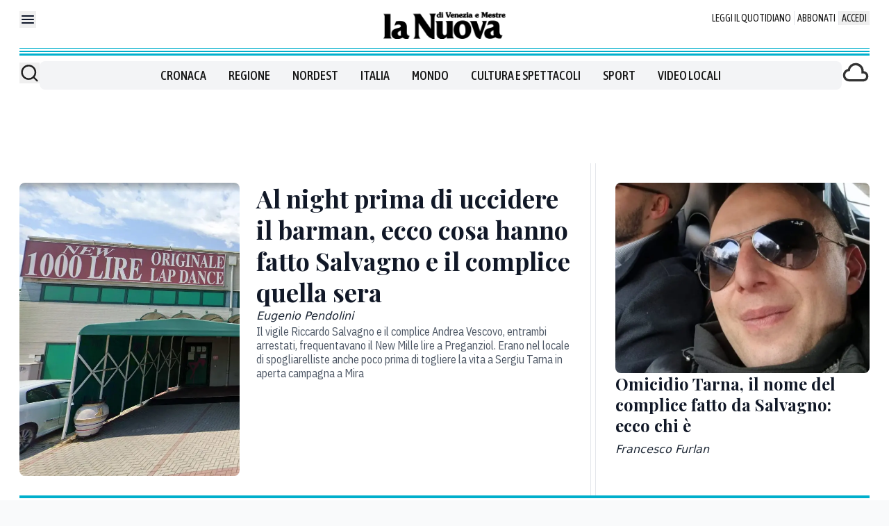

--- FILE ---
content_type: application/javascript
request_url: https://assets.evolutionadv.it/nuovavenezia_it/nuovavenezia_it.new.js
body_size: 7048
content:
window.optiload = window.optiload || {};
optiload.cmd = optiload.cmd || [];

window.googletag = window.googletag || {};
googletag.cmd = googletag.cmd || [];

window.evopbjs = window.evopbjs || {};
evopbjs.que = evopbjs.que || [];

googletag.cmd.push(function() {
	googletag.pubads().enableSingleRequest();
	googletag.pubads().disableInitialLoad();
	googletag.pubads().collapseEmptyDivs(true, true);
	googletag.enableServices();
});

(function() {
	var s = document.createElement('script');
	s.async = true;
	s.type = 'text/javascript';
	s.src = 'https://assets.evolutionadv.it/optiload/4.x.x/optiload.min.js';
	var node = document.getElementsByTagName('script')[0];
	//@ts-ignore
	node.parentNode.insertBefore(s, node);
})();


//CONFIG
optiload.cmd.push(function() {
	optiload.config.domain = 'nuovavenezia.it';
	optiload.config.cmp_type = 'publisher';
	optiload.config.intext_container = '.prose-customQuotes';
	if ( optiload.fn.isMobile() ) {
	  optiload.config.intext_limit = 80;
	} else {
	  optiload.config.intext_limit = 120;
	}
	optiload.config.sellerid = 'PUB2164'; //AGGIUNGERE SITO SU PUBMAN E AGGIORNARE CON ID;
	optiload.config.amazon_bid = true;
	optiload.config.mobile_width = 767;
	optiload.config.language = 'it';
	optiload.config.badWords = [];
}); 

//CONFIG CONTENT REVOLUTION
var contentRevolutionConfig = {
	evoFirstArticle: '.border-t.pt-8.text-right.italic.text-gray-400.mt-24',
	evoUAPublisherGA4: 'G-',
	optiscrollAdunitId: 19,
	cssUrl: 'https://assets.evolutionadv.it/ilpiccolo_it/optiscroll.css',
	siteCod: 'ilpiccolo.it',
	launchManually: !(window.location.href.indexOf('contentrevolution') > -1),
	// feedIdAlternative		:	null,
	// feedVariable			:	null,
	// atfAdunitId: 21,
	// atfSelector				:	'.evostep>.evo-articolo-spons-text p:nth-of-type(1)',
	insertIntext: true,
	//intextFinal			:	false,
	insertIntoPromo: false,
	intextAdunitId			:	21,
	refreshSidebarSticky: false,
	sidebarStickyAdunitId: 5,
	refreshFloorad: false,
	refreshSkin: false,
};

function startContentRevolution() {
	//############## CONTENT REVOLUTION ##########
	//load content revolution conditions (only starts on posts page, varibles for feeds...)
	if ( true ) {
		//add box optiscroll if the conditions are different from standard below here!
		//window.top.optiload.$(contentRevolutionConfig.evoFirstArticle, document.top).first().after('<div id="'+evoOptiScrollDiv.replace('#','').replace('.','')+'"></div>');

		//add div block in case content revolution doesn't append correctly
		//window.top.optiload.$('.classedaappendere').after('<div id="evo-cr-box"></div>');

		//add twitter
		// var sTwitter = document.createElement("script");
		// sTwitter.type = "text/javascript";
		// sTwitter.src = "https://platform.twitter.com/widgets.js";
		// var node = document.getElementsByTagName("script")[0];
		// //@ts-ignore
		// node.parentNode.insertBefore(sTwitter, node);

		// //add instagram
		// var sInsta = document.createElement("script");
		// sInsta.type = "text/javascript";
		// sInsta.src = "https://www.instagram.com/embed.js";
		// var node = document.getElementsByTagName("script")[0];
		// //@ts-ignore
		// node.parentNode.insertBefore(sInsta, node);

		//content revolution start
		var s = document.createElement('script');
		s.type = 'text/javascript';
		s.src = 'https://assets.evolutionadv.it/content-revolution.js';
		var node = document.getElementsByTagName('script')[0];
		//@ts-ignore
		node.parentNode.insertBefore(s, node);
	}
	//############## CONTENT REVOLUTION ##########
}




optiload.cmd.push(function() {
	var adUnits = [];


	adUnits[0] = {
		name: '/5966054,23109147063/Nuovavenezia_it/Nuovavenezia_it_Leaderboard_T1',
		sizes: [[320, 100], [300, 100], [320, 50], [300, 50], [990, 90], [970, 90], [728, 90]],
		lazy: false,
		pb: 'pb_728x90',
		pbmobile: 'pb_320x100',
		mappings: {
			desktop: [[990, 90], [970, 90], [728, 90]],
			mobile: [[320, 100], [300, 100], [320, 50], [300, 50]],
		},
		
			hb: {
			sizes: [
				[970, 90], [728, 90]
			],
			bids: [
				{
					bidder: 'smartadserver',
					params: { networkId: 1933, siteId: 755275, pageId: 2157656, formatId: 66350 },
				},
				{
					bidder: 'equativ',
					params: { networkId: 1933, siteId: 755275, pageId: 2157656, formatId: 66350 },
				},
				{
					bidder: 'adform',
					params: { mid: '2200943' },
				},
				{
					bidder: 'rubicon',
					params: { accountId: '17322', siteId: '267684', zoneId: '3959257', sizes: [55, 2] },
				},
				{  
					bidder: 'sparteo',  
					params: {networkId: 'dac2388a-f26e-4786-bc82-cc512e95fe9d', }  
				},
				{
					bidder: 'appnexusAst',
					params: { placementId: '36728267' },
				},				
			],
		},
		hbmobile: {
			sizes: [
				[320, 100], [300, 100], [320, 50], [300, 50]
			],
			bids: [
				{
					bidder: 'smartadserver',
					params: { networkId: 1933, siteId: 755275, pageId: 2157656, formatId: 58990 },
				},
				{
					bidder: 'equativ',
					params: { networkId: 1933, siteId: 755275, pageId: 2157656, formatId: 58990 },
				},
				{
					bidder: 'adform',
					params: { mid: '2200944' },
				},
				{
					bidder: 'rubicon',
					params: { accountId: '17322', siteId: '267686', zoneId: '3959255', sizes: [117, 19, 43, 44] },
				},
				{  
					bidder: 'sparteo',  
					params: {networkId: 'dac2388a-f26e-4786-bc82-cc512e95fe9d', }  
				},
				{
					bidder: 'appnexusAst',
					params: { placementId: '36728268' },
				},
			],
		},
	};

	adUnits[1] = {
		name: '/5966054,23109147063/Nuovavenezia_it/Nuovavenezia_it_Box_HP_C1',
		sizes: [[336, 280], [336, 250], [300, 250], [300, 100], [250, 250], [990, 250], [970, 250], [990, 90], [970, 90], [728, 90]],
		lazy: false,
		pb: 'pb_970x250',
		pbmobile: 'pb_300x250',
		mappings: {
			desktop: [[990, 250], [970, 250], [990, 90], [970, 90], [728, 90]],
			mobile: [[336, 280], [336, 250], [300, 250], [300, 100], [250, 250]],
		},
		
			hb: {
			sizes: [
				[970, 250], [970, 90], [728, 90]
			],
			bids: [
				{
					bidder: 'smartadserver',
					params: { networkId: 1933, siteId: 755275, pageId: 2157656, formatId: 58989 },
				},
				{
					bidder: 'equativ',
					params: { networkId: 1933, siteId: 755275, pageId: 2157656, formatId: 58989 },
				},
				{
					bidder: 'smartadserver',
					params: { networkId: 1933, siteId: 755275, pageId: 2157656, formatId: 66350 },
				},
				{
					bidder: 'equativ',
					params: { networkId: 1933, siteId: 755275, pageId: 2157656, formatId: 66350 },
				},
				{
					bidder: 'adform',
					params: { mid: '2200922' },
				},
				{
					bidder: 'rubicon',
					params: { accountId: '17322', siteId: '267684', zoneId: '3959257', sizes: [57, 55, 2] },
				},
				{  
					bidder: 'sparteo',  
					params: {networkId: 'dac2388a-f26e-4786-bc82-cc512e95fe9d', }  
				},
				{
					bidder: 'appnexusAst',
					params: { placementId: '36728246' },
				},				
			],
		},
		hbmobile: {
			sizes: [
				[336, 280], [300, 250], [300, 100]
			],
			bids: [
				{
					bidder: 'smartadserver',
					params: { networkId: 1933, siteId: 755275, pageId: 2157656, formatId: 58990 },
				},
				{
					bidder: 'equativ',
					params: { networkId: 1933, siteId: 755275, pageId: 2157656, formatId: 58990 },
				},
				{
					bidder: 'smartadserver',
					params: { networkId: 1933, siteId: 755275, pageId: 2157656, formatId: 58999 },
				},
				{
					bidder: 'equativ',
					params: { networkId: 1933, siteId: 755275, pageId: 2157656, formatId: 58999 },
				},
				{
					bidder: 'adform',
					params: { mid: '2200923' },
				},
				{
					bidder: 'rubicon',
					params: { accountId: '17322', siteId: '267686', zoneId: '3959255', sizes: [16, 15, 19] },
				},
				{  
					bidder: 'sparteo',  
					params: {networkId: 'dac2388a-f26e-4786-bc82-cc512e95fe9d', }  
				},
				{
					bidder: 'appnexusAst',
					params: { placementId: '36728247' },
				},
			],
		},
	};


	adUnits[2] = {
		name: '/5966054,23109147063/Nuovavenezia_it/Nuovavenezia_it_Box_HP_C2',
		sizes: [[336, 280], [336, 250], [300, 600], [300, 250], [300, 100], [250, 250], [990, 250], [970, 250], [990, 90], [970, 90], [728, 90]],
		lazy: false,
		pb: 'pb_970x250',
		pbmobile: 'pb_300x250',
		mappings: {
			desktop: [[990, 250], [970, 250], [990, 90], [970, 90], [728, 90]],
			mobile: [[336, 280], [336, 250], [300, 600], [300, 250], [300, 100], [250, 250]],
		},
		
			hb: {
			sizes: [
				[970, 250], [970, 90], [728, 90]
			],
			bids: [
				{
					bidder: 'smartadserver',
					params: { networkId: 1933, siteId: 755275, pageId: 2157656, formatId: 58989 },
				},
				{
					bidder: 'equativ',
					params: { networkId: 1933, siteId: 755275, pageId: 2157656, formatId: 58989 },
				},
				{
					bidder: 'smartadserver',
					params: { networkId: 1933, siteId: 755275, pageId: 2157656, formatId: 66350 },
				},
				{
					bidder: 'equativ',
					params: { networkId: 1933, siteId: 755275, pageId: 2157656, formatId: 66350 },
				},
				{
					bidder: 'adform',
					params: { mid: '2200924' },
				},
				{
					bidder: 'rubicon',
					params: { accountId: '17322', siteId: '267684', zoneId: '3959257', sizes: [57, 55, 2] },
				},
				{  
					bidder: 'sparteo',  
					params: {networkId: 'dac2388a-f26e-4786-bc82-cc512e95fe9d', }  
				},
				{
					bidder: 'appnexusAst',
					params: { placementId: '36728248' },
				},				
			],
		},
		hbmobile: {
			sizes: [
				[336, 280], [300, 600], [300, 250], [300, 100]
			],
			bids: [
				{
					bidder: 'smartadserver',
					params: { networkId: 1933, siteId: 755275, pageId: 2157656, formatId: 58990 },
				},
				{
					bidder: 'equativ',
					params: { networkId: 1933, siteId: 755275, pageId: 2157656, formatId: 58990 },
				},
				{
					bidder: 'smartadserver',
					params: { networkId: 1933, siteId: 755275, pageId: 2157656, formatId: 58999 },
				},
				{
					bidder: 'equativ',
					params: { networkId: 1933, siteId: 755275, pageId: 2157656, formatId: 58999 },
				},
				{
					bidder: 'adform',
					params: { mid: '2200925' },
				},
				{
					bidder: 'rubicon',
					params: { accountId: '17322', siteId: '267686', zoneId: '3959255', sizes: [16, 10, 15, 19] },
				},
				{  
					bidder: 'sparteo',  
					params: {networkId: 'dac2388a-f26e-4786-bc82-cc512e95fe9d', }  
				},
				{
					bidder: 'appnexusAst',
					params: { placementId: '36728249' },
				},
			],
		},
	};


	adUnits[3] = {
		name: '/5966054,23109147063/Nuovavenezia_it/Nuovavenezia_it_Box_HP_C3',
		sizes: [[336, 280], [336, 250], [300, 250], [300, 100], [250, 250], [990, 250], [970, 250], [990, 90], [970, 90], [728, 90]],
		lazy: false,
		pb: 'pb_970x250',
		pbmobile: 'pb_300x250',
		mappings: {
			desktop: [[990, 250], [970, 250], [990, 90], [970, 90], [728, 90]],
			mobile: [[336, 280], [336, 250], [300, 250], [300, 100], [250, 250]],
		},
		
			hb: {
			sizes: [
				[970, 250], [970, 90], [728, 90]
			],
			bids: [
				{
					bidder: 'smartadserver',
					params: { networkId: 1933, siteId: 755275, pageId: 2157656, formatId: 58989 },
				},
				{
					bidder: 'equativ',
					params: { networkId: 1933, siteId: 755275, pageId: 2157656, formatId: 58989 },
				},
				{
					bidder: 'smartadserver',
					params: { networkId: 1933, siteId: 755275, pageId: 2157656, formatId: 66350 },
				},
				{
					bidder: 'equativ',
					params: { networkId: 1933, siteId: 755275, pageId: 2157656, formatId: 66350 },
				},
				{
					bidder: 'adform',
					params: { mid: '2200926' },
				},
				{
					bidder: 'rubicon',
					params: { accountId: '17322', siteId: '267684', zoneId: '3959257', sizes: [57, 55, 2] },
				},
				{  
					bidder: 'sparteo',  
					params: {networkId: 'dac2388a-f26e-4786-bc82-cc512e95fe9d', }  
				},
				{
					bidder: 'appnexusAst',
					params: { placementId: '36728250' },
				},				
			],
		},
		hbmobile: {
			sizes: [
				[336, 280], [300, 250], [300, 100]
			],
			bids: [
				{
					bidder: 'smartadserver',
					params: { networkId: 1933, siteId: 755275, pageId: 2157656, formatId: 58990 },
				},
				{
					bidder: 'equativ',
					params: { networkId: 1933, siteId: 755275, pageId: 2157656, formatId: 58990 },
				},
				{
					bidder: 'smartadserver',
					params: { networkId: 1933, siteId: 755275, pageId: 2157656, formatId: 58999 },
				},
				{
					bidder: 'equativ',
					params: { networkId: 1933, siteId: 755275, pageId: 2157656, formatId: 58999 },
				},
				{
					bidder: 'adform',
					params: { mid: '2200927' },
				},
				{
					bidder: 'rubicon',
					params: { accountId: '17322', siteId: '267686', zoneId: '3959255', sizes: [16, 15, 19] },
				},
				{  
					bidder: 'sparteo',  
					params: {networkId: 'dac2388a-f26e-4786-bc82-cc512e95fe9d', }  
				},
				{
					bidder: 'appnexusAst',
					params: { placementId: '36728251' },
				},
			],
		},
	};


	adUnits[4] = {
		name: '/5966054,23109147063/Nuovavenezia_it/Nuovavenezia_it_Box_HP_C4',
		sizes: [[336, 280], [336, 250], [300, 250], [300, 100], [250, 250], [990, 250], [970, 250], [990, 90], [970, 90], [728, 90]],
		lazy: false,
		pb: 'pb_970x250',
		pbmobile: 'pb_300x250',
		mappings: {
			desktop: [[990, 250], [970, 250], [990, 90], [970, 90], [728, 90]],
			mobile: [[336, 280], [336, 250], [300, 250], [300, 100], [250, 250]],
		},
		
			hb: {
			sizes: [
				[970, 250], [970, 90], [728, 90]
			],
			bids: [
				{
					bidder: 'smartadserver',
					params: { networkId: 1933, siteId: 755275, pageId: 2157656, formatId: 58989 },
				},
				{
					bidder: 'equativ',
					params: { networkId: 1933, siteId: 755275, pageId: 2157656, formatId: 58989 },
				},
				{
					bidder: 'smartadserver',
					params: { networkId: 1933, siteId: 755275, pageId: 2157656, formatId: 66350 },
				},
				{
					bidder: 'equativ',
					params: { networkId: 1933, siteId: 755275, pageId: 2157656, formatId: 66350 },
				},
				{
					bidder: 'adform',
					params: { mid: '2200928' },
				},
				{
					bidder: 'rubicon',
					params: { accountId: '17322', siteId: '267684', zoneId: '3959257', sizes: [57, 55, 2] },
				},
				{  
					bidder: 'sparteo',  
					params: {networkId: 'dac2388a-f26e-4786-bc82-cc512e95fe9d', }  
				},
				{
					bidder: 'appnexusAst',
					params: { placementId: '36728252' },
				},				
			],
		},
		hbmobile: {
			sizes: [
				[336, 280], [300, 250], [300, 100]
			],
			bids: [
				{
					bidder: 'smartadserver',
					params: { networkId: 1933, siteId: 755275, pageId: 2157656, formatId: 58990 },
				},
				{
					bidder: 'equativ',
					params: { networkId: 1933, siteId: 755275, pageId: 2157656, formatId: 58990 },
				},
				{
					bidder: 'smartadserver',
					params: { networkId: 1933, siteId: 755275, pageId: 2157656, formatId: 58999 },
				},
				{
					bidder: 'equativ',
					params: { networkId: 1933, siteId: 755275, pageId: 2157656, formatId: 58999 },
				},
				{
					bidder: 'adform',
					params: { mid: '2200929' },
				},
				{
					bidder: 'rubicon',
					params: { accountId: '17322', siteId: '267686', zoneId: '3959255', sizes: [16, 15, 19] },
				},
				{  
					bidder: 'sparteo',  
					params: {networkId: 'dac2388a-f26e-4786-bc82-cc512e95fe9d', }  
				},
				{
					bidder: 'appnexusAst',
					params: { placementId: '36728253' },
				},
			],
		},
	};


	adUnits[5] = {
		name: '/5966054,23109147063/Nuovavenezia_it/Nuovavenezia_it_Box_HP_C5',
		sizes: [[336, 280], [336, 250], [300, 250], [300, 100], [250, 250], [990, 250], [970, 250], [990, 90], [970, 90], [728, 90]],
		lazy: false,
		pb: 'pb_970x250',
		pbmobile: 'pb_300x250',
		mappings: {
			desktop: [[990, 250], [970, 250], [990, 90], [970, 90], [728, 90]],
			mobile: [[336, 280], [336, 250], [300, 250], [300, 100], [250, 250]],
		},
		
			hb: {
			sizes: [
				[970, 250], [970, 90], [728, 90]
			],
			bids: [
				{
					bidder: 'smartadserver',
					params: { networkId: 1933, siteId: 755275, pageId: 2157656, formatId: 58989 },
				},
				{
					bidder: 'equativ',
					params: { networkId: 1933, siteId: 755275, pageId: 2157656, formatId: 58989 },
				},
				{
					bidder: 'smartadserver',
					params: { networkId: 1933, siteId: 755275, pageId: 2157656, formatId: 66350 },
				},
				{
					bidder: 'equativ',
					params: { networkId: 1933, siteId: 755275, pageId: 2157656, formatId: 66350 },
				},
				{
					bidder: 'adform',
					params: { mid: '2200930' },
				},
				{
					bidder: 'rubicon',
					params: { accountId: '17322', siteId: '267684', zoneId: '3959257', sizes: [57, 55, 2] },
				},
				{  
					bidder: 'sparteo',  
					params: {networkId: 'dac2388a-f26e-4786-bc82-cc512e95fe9d', }  
				},
				{
					bidder: 'appnexusAst',
					params: { placementId: '36728254' },
				},				
			],
		},
		hbmobile: {
			sizes: [
				[336, 280], [300, 250], [300, 100]
			],
			bids: [
				{
					bidder: 'smartadserver',
					params: { networkId: 1933, siteId: 755275, pageId: 2157656, formatId: 58990 },
				},
				{
					bidder: 'equativ',
					params: { networkId: 1933, siteId: 755275, pageId: 2157656, formatId: 58990 },
				},
				{
					bidder: 'smartadserver',
					params: { networkId: 1933, siteId: 755275, pageId: 2157656, formatId: 58999 },
				},
				{
					bidder: 'equativ',
					params: { networkId: 1933, siteId: 755275, pageId: 2157656, formatId: 58999 },
				},
				{
					bidder: 'adform',
					params: { mid: '2200931' },
				},
				{
					bidder: 'rubicon',
					params: { accountId: '17322', siteId: '267686', zoneId: '3959255', sizes: [16, 15, 19] },
				},
				{  
					bidder: 'sparteo',  
					params: {networkId: 'dac2388a-f26e-4786-bc82-cc512e95fe9d', }  
				},
				{
					bidder: 'appnexusAst',
					params: { placementId: '36728255' },
				},
			],
		},
	};


	adUnits[6] = {
		name: '/5966054,23109147063/Nuovavenezia_it/Nuovavenezia_it_FloorAd',
		sizes: [[320, 100], [300, 100], [320, 75], [320, 50], [300, 75], [300, 50], [1, 4], [1, 1], [990, 90], [990, 70], [970, 90], [728, 90]],
		lazy: false,
		interval: 60,
		isFloorad: true,
		pb: 'pb_728x90',
		pbmobile: 'pb_320x100',
		mappings: {
			desktop: [[990, 90], [990, 70], [970, 90], [728, 90], [1, 4], [1, 1]],
			mobile: [[320, 100], [300, 100], [320, 75], [320, 50], [300, 75], [300, 50], [1, 4], [1, 1]],
		},
		
			hb: {
			sizes: [
				[970, 90], [728, 90]
			],
			bids: [
				{
					bidder: 'adform',
					params: { mid: '2200932' },
				},
				{
					bidder: 'rubicon',
					params: { accountId: '17322', siteId: '267684', zoneId: '3959257', sizes: [55, 2] },
				},
				{
					bidder: 'appnexusAst',
					params: { placementId: '36728256' },
				},
				{  
					bidder: 'sparteo',  
					params: {networkId: 'dac2388a-f26e-4786-bc82-cc512e95fe9d', }  
				},
				{   
					bidder: 'criteo',
					params: { pubid: '109380', uid: 481199, networkId: 6870 }
				},
							
			],
		},
		hbmobile: {
			sizes: [
				[320, 100], [300, 100], [320, 50], [300, 50]
			],
			bids: [
				{
					bidder: 'adform',
					params: { mid: '2200933' },
				},
				{
					bidder: 'rubicon',
					params: { accountId: '17322', siteId: '267686', zoneId: '3959255', sizes: [117, 19, 43, 44] },
				},
				{
					bidder: 'appnexusAst',
					params: { placementId: '36728257' },
				},
				{  
					bidder: 'sparteo',  
					params: {networkId: 'dac2388a-f26e-4786-bc82-cc512e95fe9d', }  
				},
				{   
					bidder: 'criteo',
					params: { pubid: '109380', uid: 481200, networkId: 6870 }
				},
			
			],
		},
	};


	adUnits[7] = {
		name: '/5966054,23109147063/Nuovavenezia_it/Nuovavenezia_it_Intropage',
		sizes: [[1, 1]],
		lazy: false,
		mappings: {
			desktop: [[1, 1]],
			mobile: [[1, 1]],
		},
		hb: {},
		hbmobile: {},
	};


	adUnits[8] = {
		name: '/5966054,23109147063/Nuovavenezia_it/Nuovavenezia_it_Skin',
		sizes: [[1, 3], [1, 1], [1800, 1000]],
		isSkin: !optiload.fn.isMobile(),
		lazy: false,
		mappings: {
			desktop: [[1800, 1000], [1, 3], [1, 1]],
			mobile: [[1, 3], [1, 1]],
		},
			hb: {
			sizes: [
				[1800, 1000]
			],
			bids: [
				{
					bidder: 'rubicon',
					params: { accountId: '17322', siteId: '267684', zoneId: '3959257', sizes: [68] },
				},				
			],
		},
		hbmobile: {
			sizes: [
				
			],
			bids: [
			],
		},
	};


	adUnits[9] = {
		name: '/5966054,23109147063/Nuovavenezia_it/Nuovavenezia_it_ATF_C1',
		sizes: [[336, 280], [336, 250], [300, 250], [300, 100], [250, 250], [580, 280]],
		lazy: false,
		pb: 'pb_300x250',
		pbmobile: 'pb_300x250',
		mappings: {
			desktop: [[580, 280], [336, 280], [336, 250], [300, 250], [250, 250]],
			mobile: [[336, 280], [336, 250], [300, 250], [300, 100], [250, 250]],
		},
		
		hb: {
			sizes: [
				[336, 280], [300, 250]
			],
			bids: [
				{
					bidder: 'smartadserver',
					params: { networkId: 1933, siteId: 755275, pageId: 2157656, formatId: 58998 },
				},
				{
					bidder: 'equativ',
					params: { networkId: 1933, siteId: 755275, pageId: 2157656, formatId: 58998 },
				},
				{
					bidder: 'adform',
					params: { mid: '2200912' },
				},
				{
					bidder: 'rubicon',
					params: { accountId: '17322', siteId: '267684', zoneId: '3959257', sizes: [16, 15] },
				},
				{  
					bidder: 'sparteo',  
					params: {networkId: 'dac2388a-f26e-4786-bc82-cc512e95fe9d', }  
				},
				{
					bidder: 'appnexusAst',
					params: { placementId: '36728236' },
				},				
			],
		},
		hbmobile: {
			sizes: [
				[336, 280], [300, 250], [300, 100]
			],
			bids: [
				{
					bidder: 'smartadserver',
					params: { networkId: 1933, siteId: 755275, pageId: 2157656, formatId: 58990 },
				},
				{
					bidder: 'equativ',
					params: { networkId: 1933, siteId: 755275, pageId: 2157656, formatId: 58990 },
				},
				{
					bidder: 'smartadserver',
					params: { networkId: 1933, siteId: 755275, pageId: 2157656, formatId: 58999 },
				},
				{
					bidder: 'equativ',
					params: { networkId: 1933, siteId: 755275, pageId: 2157656, formatId: 58999 },
				},
				{
					bidder: 'adform',
					params: { mid: '2200913' },
				},
				{
					bidder: 'rubicon',
					params: { accountId: '17322', siteId: '267686', zoneId: '3959255', sizes: [16, 15, 19] },
				},
				{  
					bidder: 'sparteo',  
					params: {networkId: 'dac2388a-f26e-4786-bc82-cc512e95fe9d', }  
				},
				{
					bidder: 'appnexusAst',
					params: { placementId: '36728237' },
				},
			],
		},
	};


	adUnits[10] = {
		name: '/5966054,23109147063/Nuovavenezia_it/Nuovavenezia_it_Intext_C2',
		sizes: [[336, 280], [336, 250], [320, 480], [300, 600], [300, 250], [300, 100], [250, 250], 'fluid', [580, 280]],
		lazy: true,
		pb: 'pb_300x250',
		pbmobile: 'pb_300x250',
		isIntext: false,
		mappings: {
			desktop: [[580, 280], [336, 280], [336, 250], [300, 250], [250, 250], 'fluid'],
			mobile: [[336, 280], [336, 250], [320, 480], [300, 600], [300, 250], [300, 100], [250, 250], 'fluid'],
		},
		advanced: {
			mode: 'advanced',
			btf_wordcount: 50
		},
		hb: {
			sizes: [
				[336, 280], [300, 250]
			],
			bids: [
				{
					bidder: 'smartadserver',
					params: { networkId: 1933, siteId: 755275, pageId: 2157656, formatId: 58998 },
				},
				{
					bidder: 'equativ',
					params: { networkId: 1933, siteId: 755275, pageId: 2157656, formatId: 58998 },
				},
				{
					bidder: 'adform',
					params: { mid: '2200937' },
				},
				{
					bidder: 'rubicon',
					params: { accountId: '17322', siteId: '267684', zoneId: '3959257', sizes: [16, 15] },
				},
				{  
					bidder: 'sparteo',  
					params: {networkId: 'dac2388a-f26e-4786-bc82-cc512e95fe9d', }  
				},
				{
					bidder: 'appnexusAst',
					params: { placementId: '36728261' },
				},				
			],
		},
		hbmobile: {
			sizes: [
				[336, 280], [300, 600], [300, 250], [300, 100]
			],
			bids: [
				{
					bidder: 'smartadserver',
					params: { networkId: 1933, siteId: 755275, pageId: 2157656, formatId: 58990 },
				},
				{
					bidder: 'equativ',
					params: { networkId: 1933, siteId: 755275, pageId: 2157656, formatId: 58990 },
				},
				{
					bidder: 'smartadserver',
					params: { networkId: 1933, siteId: 755275, pageId: 2157656, formatId: 58999 },
				},
				{
					bidder: 'equativ',
					params: { networkId: 1933, siteId: 755275, pageId: 2157656, formatId: 58999 },
				},
				{
					bidder: 'adform',
					params: { mid: '2200938' },
				},
				{
					bidder: 'rubicon',
					params: { accountId: '17322', siteId: '267686', zoneId: '3959255', sizes: [16, 10, 15, 19] },
				},
				{  
					bidder: 'sparteo',  
					params: {networkId: 'dac2388a-f26e-4786-bc82-cc512e95fe9d', }  
				},
				{
					bidder: 'appnexusAst',
					params: { placementId: '36728262' },
				},
			],
		},
	};


	adUnits[11] = {
		name: '/5966054,23109147063/Nuovavenezia_it/Nuovavenezia_it_Intext_C3',
		sizes: [[336, 280], [336, 250], [320, 480], [300, 250], [300, 100], [250, 250], 'fluid', [580, 280]],
		lazy: true,
		isIntext: false,
		pb: 'pb_300x250',
		pbmobile: 'pb_300x250',
		mappings: {
			desktop: [[580, 280], [336, 280], [336, 250], [300, 250], [250, 250], 'fluid'],
			mobile: [[336, 280], [336, 250], [320, 480], [300, 250], [300, 100], [250, 250], 'fluid'],
		},
		advanced: {
			mode: 'advanced',
			btf_wordcount: 50
		},
			hb: {
			sizes: [
				[336, 280], [300, 250]
			],
			bids: [
				{
					bidder: 'smartadserver',
					params: { networkId: 1933, siteId: 755275, pageId: 2157656, formatId: 58998 },
				},
				{
					bidder: 'equativ',
					params: { networkId: 1933, siteId: 755275, pageId: 2157656, formatId: 58998 },
				},
				{
					bidder: 'adform',
					params: { mid: '2200939' },
				},
				{
					bidder: 'rubicon',
					params: { accountId: '17322', siteId: '267684', zoneId: '3959257', sizes: [16, 15] },
				},
				{  
					bidder: 'sparteo',  
					params: {networkId: 'dac2388a-f26e-4786-bc82-cc512e95fe9d', }  
				},
				{
					bidder: 'appnexusAst',
					params: { placementId: '36728263' },
				},				
			],
		},
		hbmobile: {
			sizes: [
				[336, 280], [300, 250], [300, 100]
			],
			bids: [
				{
					bidder: 'smartadserver',
					params: { networkId: 1933, siteId: 755275, pageId: 2157656, formatId: 58990 },
				},
				{
					bidder: 'equativ',
					params: { networkId: 1933, siteId: 755275, pageId: 2157656, formatId: 58990 },
				},
				{
					bidder: 'smartadserver',
					params: { networkId: 1933, siteId: 755275, pageId: 2157656, formatId: 58999 },
				},
				{
					bidder: 'equativ',
					params: { networkId: 1933, siteId: 755275, pageId: 2157656, formatId: 58999 },
				},
				{
					bidder: 'adform',
					params: { mid: '2200940' },
				},
				{
					bidder: 'rubicon',
					params: { accountId: '17322', siteId: '267686', zoneId: '3959255', sizes: [16, 15, 19] },
				},
				{  
					bidder: 'sparteo',  
					params: {networkId: 'dac2388a-f26e-4786-bc82-cc512e95fe9d', }  
				},
				{
					bidder: 'appnexusAst',
					params: { placementId: '36728264' },
				},
			],
		},
	};


	adUnits[12] = {
		name: '/5966054,23109147063/Nuovavenezia_it/Nuovavenezia_it_SidebarMiddle_D2',
		sizes: [[336, 280], [320, 100], [300, 300], [300, 250], [300, 100], [250, 250], [200, 200], [320, 50], [300, 50], [300, 600]],
		lazy: false,
		pb: 'pb_300x600',
		pbmobile: 'pb_300x250',
		mappings: {
			desktop: [[300, 600], [300, 300], [300, 250], [250, 250], [200, 200]],
			mobile: [[336, 280], [320, 100], [300, 300], [300, 250], [300, 100], [250, 250], [200, 200], [320, 50], [300, 50]],
		},
		
			hb: {
			sizes: [
				[300, 600], [300, 250]
			],
			bids: [
				{
					bidder: 'smartadserver',
					params: { networkId: 1933, siteId: 755275, pageId: 2157656, formatId: 58998 },
				},
				{
					bidder: 'equativ',
					params: { networkId: 1933, siteId: 755275, pageId: 2157656, formatId: 58998 },
				},
				{
					bidder: 'adform',
					params: { mid: '2200945' },
				},
				{
					bidder: 'rubicon',
					params: { accountId: '17322', siteId: '267684', zoneId: '3959257', sizes: [10, 15] },
				},
				{  
					bidder: 'sparteo',  
					params: {networkId: 'dac2388a-f26e-4786-bc82-cc512e95fe9d', }  
				},
				{
					bidder: 'appnexusAst',
					params: { placementId: '36728269' },
				},				
			],
		},
		hbmobile: {
			sizes: [
				[336, 280], [320, 100], [300, 250], [300, 100], [320, 50], [300, 50]
			],
			bids: [
				{
					bidder: 'smartadserver',
					params: { networkId: 1933, siteId: 755275, pageId: 2157656, formatId: 58990 },
				},
				{
					bidder: 'equativ',
					params: { networkId: 1933, siteId: 755275, pageId: 2157656, formatId: 58990 },
				},
				{
					bidder: 'smartadserver',
					params: { networkId: 1933, siteId: 755275, pageId: 2157656, formatId: 58999 },
				},
				{
					bidder: 'equativ',
					params: { networkId: 1933, siteId: 755275, pageId: 2157656, formatId: 58999 },
				},
				{
					bidder: 'adform',
					params: { mid: '2200946' },
				},
				{
					bidder: 'rubicon',
					params: { accountId: '17322', siteId: '267686', zoneId: '3959255', sizes: [16, 117, 15, 19, 43, 44] },
				},
				{  
					bidder: 'sparteo',  
					params: {networkId: 'dac2388a-f26e-4786-bc82-cc512e95fe9d', }  
				},
				{
					bidder: 'appnexusAst',
					params: { placementId: '36728270' },
				},
			],
		},
	};


	adUnits[13] = {
		name: '/5966054,23109147063/Nuovavenezia_it/Nuovavenezia_it_SidebarSticky_D3',
		sizes: [[300, 1050], [300, 600], [300, 300], [300, 250], [250, 250], [200, 200]],
		lazy: optiload.fn.isMobile(),
		interval: 60,
		pb: 'pb_300x600',
		pbmobile: 'pb_300x250',
		mappings: {
			desktop: [[300, 1050], [300, 600], [300, 300], [300, 250], [250, 250], [200, 200]],
			mobile: [],
		},
		
			hb: {
			sizes: [
				[300, 1050], [300, 600], [300, 250]
			],
			bids: [
				{
					bidder: 'smartadserver',
					params: { networkId: 1933, siteId: 755275, pageId: 2157656, formatId: 58998 },
				},
				{
					bidder: 'equativ',
					params: { networkId: 1933, siteId: 755275, pageId: 2157656, formatId: 58998 },
				},
				{
					bidder: 'adform',
					params: { mid: '2200947' },
				},
				{
					bidder: 'rubicon',
					params: { accountId: '17322', siteId: '267684', zoneId: '3959257', sizes: [54, 10, 15] },
				},
				{  
					bidder: 'sparteo',  
					params: {networkId: 'dac2388a-f26e-4786-bc82-cc512e95fe9d', }  
				},
				{
					bidder: 'appnexusAst',
					params: { placementId: '36728271' },
				},				
			],
		},
		hbmobile: {
			sizes: [
				
			],
			bids: [
			],
		},
	};


	adUnits[14] = {
		name: '/5966054,23109147063/Nuovavenezia_it/Nuovavenezia_it_SidebarTop_D1',
		sizes: [[336, 280], [320, 100], [300, 300], [300, 250], [300, 100], [250, 250], [200, 200], [320, 50], [300, 50], [336, 250]],
		lazy: optiload.fn.isMobile(),
		pb: 'pb_300x250',
		pbmobile: 'pb_300x250',
		mappings: {
			desktop: [[336, 280], [336, 250], [300, 250], [250, 250]],
			mobile: [[336, 280], [320, 100], [300, 300], [300, 250], [300, 100], [250, 250], [200, 200], [320, 50], [300, 50]],
		},
		
			hb: {
			sizes: [
				[336, 280], [300, 250]
			],
			bids: [
				{
					bidder: 'smartadserver',
					params: { networkId: 1933, siteId: 755275, pageId: 2157656, formatId: 58998 },
				},
				{
					bidder: 'equativ',
					params: { networkId: 1933, siteId: 755275, pageId: 2157656, formatId: 58998 },
				},
				{
					bidder: 'adform',
					params: { mid: '2200948' },
				},
				{
					bidder: 'rubicon',
					params: { accountId: '17322', siteId: '267684', zoneId: '3959257', sizes: [16, 15] },
				},
				{  
					bidder: 'sparteo',  
					params: {networkId: 'dac2388a-f26e-4786-bc82-cc512e95fe9d', }  
				},
				{
					bidder: 'appnexusAst',
					params: { placementId: '36728272' },
				},				
			],
		},
		hbmobile: {
			sizes: [
				[336, 280], [320, 100], [300, 250], [300, 100], [320, 50], [300, 50]
			],
			bids: [
				{
					bidder: 'smartadserver',
					params: { networkId: 1933, siteId: 755275, pageId: 2157656, formatId: 58990 },
				},
				{
					bidder: 'equativ',
					params: { networkId: 1933, siteId: 755275, pageId: 2157656, formatId: 58990 },
				},
				{
					bidder: 'smartadserver',
					params: { networkId: 1933, siteId: 755275, pageId: 2157656, formatId: 58999 },
				},
				{
					bidder: 'equativ',
					params: { networkId: 1933, siteId: 755275, pageId: 2157656, formatId: 58999 },
				},
				{
					bidder: 'adform',
					params: { mid: '2200949' },
				},
				{
					bidder: 'rubicon',
					params: { accountId: '17322', siteId: '267686', zoneId: '3959255', sizes: [16, 117, 15, 19, 43, 44] },
				},
				{  
					bidder: 'sparteo',  
					params: {networkId: 'dac2388a-f26e-4786-bc82-cc512e95fe9d', }  
				},
				{
					bidder: 'appnexusAst',
					params: { placementId: '36728273' },
				},
			],
		},
	};


	adUnits[15] = {
		name: '/5966054,23109147063/Nuovavenezia_it/Nuovavenezia_it_Box_Categoria_C1',
		sizes: [[300, 250], [300, 100], [250, 250], [728, 90]],
		lazy: false,
		pb: 'pb_300x250',
		pbmobile: 'pb_300x250',
		mappings: {
			desktop: [[300, 250], [250, 250], [728, 90]],
			mobile: [[300, 250], [300, 100]],
		},
		
			hb: {
			sizes: [
				[300, 250], [728, 90]
			],
			bids: [
				{
					bidder: 'smartadserver',
					params: { networkId: 1933, siteId: 755275, pageId: 2157656, formatId: 66350 },
				},
				{
					bidder: 'equativ',
					params: { networkId: 1933, siteId: 755275, pageId: 2157656, formatId: 66350 },
				},
				{
					bidder: 'smartadserver',
					params: { networkId: 1933, siteId: 755275, pageId: 2157656, formatId: 58998 },
				},
				{
					bidder: 'equativ',
					params: { networkId: 1933, siteId: 755275, pageId: 2157656, formatId: 58998 },
				},
				{
					bidder: 'adform',
					params: { mid: '2200914' },
				},
				{
					bidder: 'rubicon',
					params: { accountId: '17322', siteId: '267684', zoneId: '3959257', sizes: [15, 2] },
				},
				{  
					bidder: 'sparteo',  
					params: {networkId: 'dac2388a-f26e-4786-bc82-cc512e95fe9d', }  
				},
				{
					bidder: 'appnexusAst',
					params: { placementId: '36728238' },
				},				
			],
		},
		hbmobile: {
			sizes: [
				[300, 250], [300, 100]
			],
			bids: [
				{
					bidder: 'smartadserver',
					params: { networkId: 1933, siteId: 755275, pageId: 2157656, formatId: 58990 },
				},
				{
					bidder: 'equativ',
					params: { networkId: 1933, siteId: 755275, pageId: 2157656, formatId: 58990 },
				},
				{
					bidder: 'smartadserver',
					params: { networkId: 1933, siteId: 755275, pageId: 2157656, formatId: 58999 },
				},
				{
					bidder: 'equativ',
					params: { networkId: 1933, siteId: 755275, pageId: 2157656, formatId: 58999 },
				},
				{
					bidder: 'adform',
					params: { mid: '2200915' },
				},
				{
					bidder: 'rubicon',
					params: { accountId: '17322', siteId: '267686', zoneId: '3959255', sizes: [15, 19] },
				},
				{  
					bidder: 'sparteo',  
					params: {networkId: 'dac2388a-f26e-4786-bc82-cc512e95fe9d', }  
				},
				{
					bidder: 'appnexusAst',
					params: { placementId: '36728239' },
				},
			],
		},
	};


	adUnits[16] = {
		name: '/5966054,23109147063/Nuovavenezia_it/Nuovavenezia_it_Box_Categoria_C2',
		sizes: [[300, 600], [300, 250], [300, 100], [250, 250], [728, 90]],
		lazy: false,
		pb: 'pb_300x250',
		pbmobile: 'pb_300x250',
		mappings: {
			desktop: [[300, 250], [250, 250], [728, 90]],
			mobile: [[300, 600], [300, 250], [300, 100]],
		},
		
			hb: {
			sizes: [
				[300, 250], [728, 90]
			],
			bids: [
				{
					bidder: 'smartadserver',
					params: { networkId: 1933, siteId: 755275, pageId: 2157656, formatId: 66350 },
				},
				{
					bidder: 'equativ',
					params: { networkId: 1933, siteId: 755275, pageId: 2157656, formatId: 66350 },
				},
				{
					bidder: 'smartadserver',
					params: { networkId: 1933, siteId: 755275, pageId: 2157656, formatId: 58998 },
				},
				{
					bidder: 'equativ',
					params: { networkId: 1933, siteId: 755275, pageId: 2157656, formatId: 58998 },
				},
				{
					bidder: 'adform',
					params: { mid: '2200916' },
				},
				{
					bidder: 'rubicon',
					params: { accountId: '17322', siteId: '267684', zoneId: '3959257', sizes: [15, 2] },
				},
				{  
					bidder: 'sparteo',  
					params: {networkId: 'dac2388a-f26e-4786-bc82-cc512e95fe9d', }  
				},
				{
					bidder: 'appnexusAst',
					params: { placementId: '36728240' },
				},				
			],
		},
		hbmobile: {
			sizes: [
				[300, 600], [300, 250], [300, 100]
			],
			bids: [
				{
					bidder: 'smartadserver',
					params: { networkId: 1933, siteId: 755275, pageId: 2157656, formatId: 58990 },
				},
				{
					bidder: 'equativ',
					params: { networkId: 1933, siteId: 755275, pageId: 2157656, formatId: 58990 },
				},
				{
					bidder: 'smartadserver',
					params: { networkId: 1933, siteId: 755275, pageId: 2157656, formatId: 58999 },
				},
				{
					bidder: 'equativ',
					params: { networkId: 1933, siteId: 755275, pageId: 2157656, formatId: 58999 },
				},
				{
					bidder: 'adform',
					params: { mid: '2200917' },
				},
				{
					bidder: 'rubicon',
					params: { accountId: '17322', siteId: '267686', zoneId: '3959255', sizes: [10, 15, 19] },
				},
				{  
					bidder: 'sparteo',  
					params: {networkId: 'dac2388a-f26e-4786-bc82-cc512e95fe9d', }  
				},
				{
					bidder: 'appnexusAst',
					params: { placementId: '36728241' },
				},
			],
		},
	};


	adUnits[17] = {
		name: '/5966054,23109147063/Nuovavenezia_it/Nuovavenezia_it_Box_Categoria_C3',
		sizes: [[300, 250], [300, 100], [250, 250], [728, 90]],
		lazy: false,
		pb: 'pb_300x250',
		pbmobile: 'pb_300x250',
		mappings: {
			desktop: [[300, 250], [250, 250], [728, 90]],
			mobile: [[300, 250], [300, 100]],
		},
		
			hb: {
			sizes: [
				[300, 250], [728, 90]
			],
			bids: [
				{
					bidder: 'smartadserver',
					params: { networkId: 1933, siteId: 755275, pageId: 2157656, formatId: 66350 },
				},
				{
					bidder: 'equativ',
					params: { networkId: 1933, siteId: 755275, pageId: 2157656, formatId: 66350 },
				},
				{
					bidder: 'smartadserver',
					params: { networkId: 1933, siteId: 755275, pageId: 2157656, formatId: 58998 },
				},
				{
					bidder: 'equativ',
					params: { networkId: 1933, siteId: 755275, pageId: 2157656, formatId: 58998 },
				},
				{
					bidder: 'adform',
					params: { mid: '2200918' },
				},
				{
					bidder: 'rubicon',
					params: { accountId: '17322', siteId: '267684', zoneId: '3959257', sizes: [15, 2] },
				},
				{  
					bidder: 'sparteo',  
					params: {networkId: 'dac2388a-f26e-4786-bc82-cc512e95fe9d', }  
				},
				{
					bidder: 'appnexusAst',
					params: { placementId: '36728242' },
				},				
			],
		},
		hbmobile: {
			sizes: [
				[300, 250], [300, 100]
			],
			bids: [
				{
					bidder: 'smartadserver',
					params: { networkId: 1933, siteId: 755275, pageId: 2157656, formatId: 58990 },
				},
				{
					bidder: 'equativ',
					params: { networkId: 1933, siteId: 755275, pageId: 2157656, formatId: 58990 },
				},
				{
					bidder: 'smartadserver',
					params: { networkId: 1933, siteId: 755275, pageId: 2157656, formatId: 58999 },
				},
				{
					bidder: 'equativ',
					params: { networkId: 1933, siteId: 755275, pageId: 2157656, formatId: 58999 },
				},
				{
					bidder: 'adform',
					params: { mid: '2200919' },
				},
				{
					bidder: 'rubicon',
					params: { accountId: '17322', siteId: '267686', zoneId: '3959255', sizes: [15, 19] },
				},
				{  
					bidder: 'sparteo',  
					params: {networkId: 'dac2388a-f26e-4786-bc82-cc512e95fe9d', }  
				},
				{
					bidder: 'appnexusAst',
					params: { placementId: '36728243' },
				},
			],
		},
	};


	adUnits[18] = {
		name: '/5966054,23109147063/Nuovavenezia_it/Nuovavenezia_it_Box_Categoria_C4',
		sizes: [[300, 250], [300, 100], [250, 250], [728, 90]],
		lazy: false,
		pb: 'pb_300x250',
		pbmobile: 'pb_300x250',
		mappings: {
			desktop: [[300, 250], [250, 250], [728, 90]],
			mobile: [[300, 250], [300, 100]],
		},
		
			hb: {
			sizes: [
				[300, 250], [728, 90]
			],
			bids: [
				{
					bidder: 'smartadserver',
					params: { networkId: 1933, siteId: 755275, pageId: 2157656, formatId: 66350 },
				},
				{
					bidder: 'equativ',
					params: { networkId: 1933, siteId: 755275, pageId: 2157656, formatId: 66350 },
				},
				{
					bidder: 'smartadserver',
					params: { networkId: 1933, siteId: 755275, pageId: 2157656, formatId: 58998 },
				},
				{
					bidder: 'equativ',
					params: { networkId: 1933, siteId: 755275, pageId: 2157656, formatId: 58998 },
				},
				{
					bidder: 'adform',
					params: { mid: '2200920' },
				},
				{
					bidder: 'rubicon',
					params: { accountId: '17322', siteId: '267684', zoneId: '3959257', sizes: [15, 2] },
				},
				{  
					bidder: 'sparteo',  
					params: {networkId: 'dac2388a-f26e-4786-bc82-cc512e95fe9d', }  
				},
				{
					bidder: 'appnexusAst',
					params: { placementId: '36728244' },
				},				
			],
		},
		hbmobile: {
			sizes: [
				[300, 250], [300, 100]
			],
			bids: [
				{
					bidder: 'smartadserver',
					params: { networkId: 1933, siteId: 755275, pageId: 2157656, formatId: 58990 },
				},
				{
					bidder: 'equativ',
					params: { networkId: 1933, siteId: 755275, pageId: 2157656, formatId: 58990 },
				},
				{
					bidder: 'smartadserver',
					params: { networkId: 1933, siteId: 755275, pageId: 2157656, formatId: 58999 },
				},
				{
					bidder: 'equativ',
					params: { networkId: 1933, siteId: 755275, pageId: 2157656, formatId: 58999 },
				},
				{
					bidder: 'adform',
					params: { mid: '2200921' },
				},
				{
					bidder: 'rubicon',
					params: { accountId: '17322', siteId: '267686', zoneId: '3959255', sizes: [15, 19] },
				},
				{  
					bidder: 'sparteo',  
					params: {networkId: 'dac2388a-f26e-4786-bc82-cc512e95fe9d', }  
				},
				{
					bidder: 'appnexusAst',
					params: { placementId: '36728245' },
				},
			],
		},
	};


	adUnits[19] = {
		name: '/5966054,23109147063/Nuovavenezia_it/Nuovavenezia_it_optiscroll_premium',
		sizes: [[1, 10]],
		lazy: true,
		offset: 600,
		mappings: {
			desktop: [[1, 10]],
			mobile: [[1, 10]],
		},
		
		hb: {},
		hbmobile: {},
	};


	adUnits[20] = {
		name: '/5966054,23109147063/Nuovavenezia_it/Nuovavenezia_it_interstitial_crevo',
		sizes: [[336, 280], [336, 250], [320, 480], [300, 250], [1, 7], [640, 480], [640, 250], [600, 250], [480, 320]],
		lazy: false,
		isInterstitial: true,
		mappings: {
			desktop: [[640, 480], [640, 250], [600, 250], [480, 320], [336, 280], [336, 250], [320, 480], [300, 250], [1, 7]],
			mobile: [[336, 280], [336, 250], [320, 480], [300, 250], [1, 7]],
		},
		
		hb: {},
		hbmobile: {},
	};


	adUnits[21] = {
		name: '/5966054,23109147063/Nuovavenezia_it/Nuovavenezia_it_Intext_content_revolution',
		sizes: [[336, 280], [336, 250], [320, 480], [300, 250], 'fluid', [580, 280]],
		lazy: true,
		pb: 'pb_300x250',
		pbmobile: 'pb_300x250',
		mappings: {
			desktop: [[580, 280], [336, 280], [336, 250], [300, 250], 'fluid'],
			mobile: [[336, 280], [336, 250], [320, 480], [300, 250], 'fluid'],
		},
		
			hb: {
			sizes: [
				[336, 280], [300, 250]
			],
			bids: [
				{
					bidder: 'smartadserver',
					params: { networkId: 1933, siteId: 755275, pageId: 2157656, formatId: 58998 },
				},
				{
					bidder: 'equativ',
					params: { networkId: 1933, siteId: 755275, pageId: 2157656, formatId: 58998 },
				},
				{
					bidder: 'adform',
					params: { mid: '2200941' },
				},
				{
					bidder: 'rubicon',
					params: { accountId: '17322', siteId: '267684', zoneId: '3959257', sizes: [16, 15] },
				},
				{
					bidder: 'appnexusAst',
					params: { placementId: '36728265' },
				},
				{  
					bidder: 'sparteo',  
					params: {networkId: 'dac2388a-f26e-4786-bc82-cc512e95fe9d', }  
				},
				{   
					bidder: 'criteo',
					params: { pubid: '109380', uid: 481206, networkId: 6870 }
				},
							
			],
		},
		hbmobile: {
			sizes: [
				[336, 280], [300, 250]
			],
			bids: [
				{
					bidder: 'smartadserver',
					params: { networkId: 1933, siteId: 755275, pageId: 2157656, formatId: 58999 },
				},
				{
					bidder: 'equativ',
					params: { networkId: 1933, siteId: 755275, pageId: 2157656, formatId: 58999 },
				},
				{
					bidder: 'adform',
					params: { mid: '2200942' },
				},
				{
					bidder: 'rubicon',
					params: { accountId: '17322', siteId: '267686', zoneId: '3959255', sizes: [16, 15] },
				},
				{
					bidder: 'appnexusAst',
					params: { placementId: '36728266' },
				},
				{  
					bidder: 'sparteo',  
					params: {networkId: 'dac2388a-f26e-4786-bc82-cc512e95fe9d', }  
				},
				{   
					bidder: 'criteo',
					params: { pubid: '109380', uid: 481206, networkId: 6870 }
				},
			
			],
		},
	};


	adUnits[22] = {
		name: '/5966054,23109147063/Nuovavenezia_it/Nuovavenezia_it_InCorner',
		sizes: [[300, 600], [300, 250], [160, 600]],
		lazy: false,
		interval: 30,
		isIncorner: true,
		mappings: {
			desktop: [],
			mobile: [[300, 600], [300, 250], [160, 600]],
		},
		
			hb: {
			sizes: [
				
			],
			bids: [				
			],
		},
		hbmobile: {
			sizes: [
				[300, 600], [300, 250], [160, 600]
			],
			bids: [
				{
					bidder: 'smartadserver',
					params: { networkId: 1933, siteId: 755275, pageId: 2157656, formatId: 58999 },
				},
				{
					bidder: 'equativ',
					params: { networkId: 1933, siteId: 755275, pageId: 2157656, formatId: 58999 },
				},
				{
					bidder: 'adform',
					params: { mid: '2200934' },
				},
				{
					bidder: 'rubicon',
					params: { accountId: '17322', siteId: '267686', zoneId: '3959255', sizes: [10, 15, 9] },
				},
				{
					bidder: 'appnexusAst',
					params: { placementId: '36728258' },
				},
				{  
					bidder: 'sparteo',  
					params: {networkId: 'dac2388a-f26e-4786-bc82-cc512e95fe9d', }  
				},
				{   
					bidder: 'criteo',
					params: { pubid: '109380', uid: 481208, networkId: 6870 }
				},
			
			],
		},
	};


	
	optiload.config.adunits = adUnits;
	optiload.enable();
});




optiload.cmd.push(function() {
	optiload.addEventListener('ready', function() {
    
		addEvoUnit();
		//ADSENSE
		(function() {
			var k = document.createElement('script'),
				el = document.getElementsByTagName('script')[0];
			k.async = true;
			k.setAttribute('type', 'text/javascript');
			k.setAttribute('data-ad-client', 'ca-pub-8945354104464549');
			k.src = 'https://pagead2.googlesyndication.com/pagead/js/adsbygoogle.js';
			el.parentNode.insertBefore(k, el);
		})();

		startContentRevolution();
		window.top.optiload.$('body').on('evoContentRevolutionChangedUrl', function () {
			optiload.fn.loadInterstitial();
		});
		
        addUnitInPage(0,1);

		window.addEventListener('page_change', function () {
			console.log('[EVODEBUG] pageChange - add AdUnits In Page');
			if ( optiload.$("#articolo-scrollevo").length > 0 ) {
				console.log('[EVODEBUG] pageChangeCR - skipping add AdUnits In Page');
				return;
			}
		    if ( pageType() === 'Article' && optiload.$('.evo-intext').length == 0 ) {
				InsertIntextCustom(10,11);
			}
			addUnitInPage(0,1);
			setTimeout(() => {
				optiload.fn.checkSlots();
				optiload.addSlots(optiload.$('.gptslot'));
			}, 2000);
		});

	   
		optiload.fn.standardConfig();
		optiload.fn.loadComscore();
		crManager();
		setInterval(optiload.fn.checkSlots, 1000);
		// optiload.fn.loadMastheadSticky();
		// optiload.fn.loadAdUnits();
		// optiload.fn.loadFloorad();
		// optiload.fn.loadSkin();
		// optiload.fn.loadNuggAd();
	});
}); 


function addEvoUnit() {
	if ( optiload.$('.evo-intropage').length == 0 ) {
		console.log('[EVODEBUG] Add Intropage');
		optiload.$("body").append('<div class="gptslot evo-intropage" data-adunitid="7"></div>'); // intropage
	}
	if ( pageType() === 'Article' && optiload.$('.evo-intext').length == 0 ) {
		// appendIntextC2(optiload.config.intext_container,80,'<div class="gptslot evo-intext-c2" data-adunitid="10"></div>'); // intext C2
		InsertIntextCustom(10,11);
	} 
}

function pageType(log) {
  const urlCorrente = window.location.pathname;
  if (urlCorrente === '/' || urlCorrente === '') {
	   if ( log == 1 ) { console.log("[EVODEBUG] Page Type: HP"); }
       return 'HP';
   }

   const videoPlayer = document.querySelector('div[data-sentry-component="VideoPlayer"]');
   if (videoPlayer) {
		return 'VideoPage';
	} 

  const numeroDiBarre = urlCorrente.split('/').length - 1;
  if (numeroDiBarre >= 2) {
    if ( log == 1 ) { console.log("[EVODEBUG] Page Type: Article"); }
    return 'Article'; // e' un articolo
  } else {
    if ( log == 1 ) { console.log("[EVODEBUG] Page Type: Section"); }
    return 'Section'; // non e' un articolo
  }
}

function addUnitInPage(css,tag) {
    console.log('[EVODEBUG] add AdUnits In Page');
    if ( css == 1) { optiload.fn.utils.loadCss('https://assets.evolutionadv.it/ilpiccolo_it/test_css.css'); }
 
	if ( pageType(1) === 'Article' ) { // pageType(1) per stampare in console il tipo di pagina
		// banner pagina di tipo article
    }

	if ( pageType() === 'HP' ) {
		if ( tag == '1' ) {
		//	optiload.$('.pubtech-adv-slot[data-adtype="masthead"]').append('<div class="gptslot evo-custom0" data-adunitid="0"></div>'); // leaderboard
			// optiload.$('.pubtech-adv-slot[data-adtype="incontent"]').append('<div class="evo-box-hp""></div>'); // optiscroll premium
			optiload.$('.evo-box-hp:eq(0)').append('<div class="gptslot" data-adunitid="1"></div>'); // BOX HP C1
			optiload.$('.evo-box-hp:eq(1)').append('<div class="gptslot" data-adunitid="2"></div>'); // BOX HP C2
			optiload.$('.evo-box-hp:eq(2)').append('<div class="gptslot" data-adunitid="3"></div>'); // BOX HP C3
			optiload.$('.evo-box-hp:eq(3)').append('<div class="gptslot" data-adunitid="4"></div>'); // BOX HP C4
			optiload.$('.evo-box-hp:gt(3)').append('<div class="gptslot" data-adunitid="5"></div>'); // BOX HP C5
		}
		
    }

	if ( pageType() === 'Section' ) {
		if ( tag == '1' ) {
			optiload.$('.evo-box-cat:eq(0)').append('<div class="gptslot" data-adunitid="15"></div>'); // BOX HP C1
			optiload.$('.evo-box-cat:eq(1)').append('<div class="gptslot" data-adunitid="16"></div>'); // BOX HP C2
			optiload.$('.evo-box-cat:eq(2)').append('<div class="gptslot" data-adunitid="17"></div>'); // BOX HP C3
			optiload.$('.evo-box-cat:gt(2)').append('<div class="gptslot" data-adunitid="18"></div>'); // BOX HP C4
		}
    }

	optiload.addSlots(optiload.$('.gptslot'));
	optiload.fn.checkSlots();
} // end addTestBanner

function InsertIntextCustom( firstIntextID, otherIntextId) {
	let aggancio = optiload.config.intext_container;
	var minlen = 100; // numero di caratteri minimo del paragrafo
	if ( optiload.$(aggancio).length > 0 && window.top.optiload.$(aggancio).text().split(" ").length > 80 ) {

     const numerodibr = optiload.$(aggancio + " br").length;
	 const numdip = optiload.$(aggancio + " p").length;
	// console.log("[EVODEBUG]: Custom Intext OK");
	 if ( optiload.$(aggancio + " p ").length > 0 && numdip > numerodibr) {
	   console.log("[EVODEBUG]: Custom Intext P");
       // esistono i p
	   try {
		const min_p_delay = 1; // numero minimo di p tra un intext e l'altro
		if ( optiload.fn.isMobile() ) {
			minlen = 100;
		} else {
			minlen = 150;
		}
		const maxIntext = 8; // numero massimo di intext
		var currentIntext = 0; // indice intext
		var indexP = 0; // indice del p corrente
		var lastPinserted = 0; // contiene il n. dell'ultimo p in cui è stato inserito l'intext
		var numerodiP = 0;
		var testoUltimoP = 0;
		var partialsum = 0;
		window.top.optiload.$(aggancio).each( function(){
			// console.log("DEBUG: ---- NEW CR ARTICLE -----");
			currentIntext = 0; // indice intext
			indexP = 0; // indice del p corrente
			lastPinserted = 0; // contiene il n. dell'ultimo p in cui è stato inserito l'intext
			numerodiP = window.top.optiload.$(this).find('p').length;
			testoUltimoP = window.top.optiload.$(aggancio).find('p:last').text().split(" ").length;
			partialsum = 0;
			// console.log("[EVODEBUG]: testoUltimoP: " + testoUltimoP);
			window.top.optiload.$(this).find('p:not(blockquote p):not(.not-prose p)').each( function() {
					indexP++; // incremento l'indice del p
					partialsum += window.top.optiload.$(this).text().split(" ").length;
					if ( indexP == numerodiP -1 && testoUltimoP < minlen ) {
                      // non inserire l'ultimo intext
					  console.log("[EVODEBUG]: last p length too low");
					} else if ( partialsum > minlen &&
						 currentIntext < maxIntext &&
						 indexP < numerodiP &&
						( currentIntext == 0 || ( currentIntext > 0 && lastPinserted + min_p_delay <= indexP ) )
						) {
							if ( currentIntext == 0 ) {
                              window.top.optiload.$(this).append('<div class="gptslot evo-intext intext-c2" data-adunitid="'+firstIntextID+'" style="padding-top:10px;"></div>');
							} else {
							  window.top.optiload.$(this).append('<div class="gptslot evo-intext intext-c3" data-adunitid="'+otherIntextId+'" style="padding-top:10px;"></div>');
							}
                           lastPinserted = indexP;
							partialsum = 0;
							currentIntext++;
							// console.log("[EVODEBUG]: CurrentIntext: "+currentIntext+" - n. di p:"+indexP+" - partiamsum: " + window.top.optiload.$(this).text().split(" ").length);
						}
					});
				});
		} catch(e) {
				console.log("[EVODEBUG]: intext error");
		}
	} else if ( optiload.$(aggancio + " br").length > 0 ) {
		// esistono i br
		console.log("[EVODEBUG]: Custom Intext BR");
			try {
				var currentintext = 0;
				var list = window.top.optiload.$(aggancio).html().split('<br>');
				if ( optiload.fn.isMobile() ) {
					minlen = 100;
				} else {
					minlen = 150;
				}
				var currentParole = 0;
				var temp = 0;
				for ( var i = 0; i < list.length; i++ ) {
				  list[i] = list[i].replace(/<\/?[^>]+>/gi, ' ');
				  temp = list[i].split(' ').length;
				  currentParole += temp;
				  if ( currentParole >= minParole ) {
					    if ( currentintext == 0 ) {
                              window.top.optiload.$( aggancio + " br").eq(i).after('<div class="gptslot evo-intext intext-c2'+ currentintext +'" data-adunitid="' + firstIntextID + '" style="padding-top:10px;"></div>');
							} else {
							  window.top.optiload.$( aggancio + " br").eq(i).after('<div class="gptslot evo-intext intext-c3'+ currentintext +'" data-adunitid="' + otherIntextId + '" style="padding-top:10px;"></div>');
							}
						// console.log("[EVODEBUG_INTEXT]: i: " +i+ " / current intext : " + currentIntext + "/ currentParole: "+currentParole+ " - firstIntextID : "+ firstIntextID + " - otherIntextId : " + otherIntextId);
						currentintext++;
						currentParole = 0;
					}
				  }
              } catch(e) {
				   console.log("[EVODEBUG]: intext error");
			  }
	 } else {
		// inserisco solo il btf
		console.log("[EVODEBUG]: Custom Intext No P No BR");
		window.top.optiload.$(aggancio).append('<div class="gptslot evo-intext intext-c2" data-adunitid="'+firstIntextID+'"></div>');
	 }
	} else console.log("[EVODEBUG INTEXT] - errore");
	return 0;
}



function crManager() {
	window.addEventListener('page_change', function () {
		(function () {

			if (window.top.optiload.$('.gptslot-optiscroll-first').length > 0) {
				return;
			}

			if (!contentRevolutionConfig.baseEvoOptiScrollDiv) {
				contentRevolutionConfig.baseEvoOptiScrollDiv = evoOptiScrollDiv;
				contentRevolutionConfig.crCounter = 0;
			}

			contentRevolutionConfig.crCounter++;
			evoOptiScrollDiv = contentRevolutionConfig.baseEvoOptiScrollDiv + contentRevolutionConfig.crCounter.toString();

			if (window.top.optiload.$('#evo-no-content').length === 0) {
				if (!window.top.optiload.$(evoOptiScrollDiv, document.top).length) {
					//add box optiscroll
					window.top.optiload.$(contentRevolutionConfig.evoFirstArticle, document.top).first().after('<div id="' + evoOptiScrollDiv.replace('#', '').replace('.', '') + '"></div>');
				}

				if (isCrManagerPreview()) {
					infiniteScrollEvolution();
				}

				if (!isCrManagerPreview()) {
					//add box optiload
					window.top.optiload.$(evoOptiScrollDiv, document.top).first().before('<div id="' + evoOptiScrollDiv.replace('#', '').replace('.', '') + '-slot" class="gptslot-optiscroll-first" data-adunitid="' + contentRevolutionConfig.optiscrollAdunitId.toString() + '"></div>');
					window.top.optiload.addSlots(window.top.optiload.$('.gptslot-optiscroll-first'), [{
						key: 'optiscroll-revenue',
						value: 'true',
					},], false);

					setTimeout(() => setObserver('#' + evoOptiScrollDiv.replace('#', '').replace('.', '') + '-slot'), 2000)

				}
			}

		}());

		function setObserver(selector) {
			let target = document.querySelector(selector);
			if (target) {
				let observer = new IntersectionObserver((el, obs) => {
					if (el[0].isIntersecting) {
						optiload.fn.checkSlots();
						obs.unobserve(document.querySelector(selector));
					}

				}
					, {
						root: null,
						rootMargin: '500px',
						threshold: 0 // Trigger when at least 10% of the target is visible
					});
				observer.observe(target);
			}
		}

	});

}


--- FILE ---
content_type: text/x-component
request_url: https://www.nuovavenezia.it/nordest/omicidio-tarna-nome-complice-chi-e-inchiesta-mlfzixa8?_rsc=x2qmb
body_size: 58
content:
0:["wxKjhoHujz2E3tkNCzoqN",[["children",["path","nordest/omicidio-tarna-nome-complice-chi-e-inchiesta-mlfzixa8","oc"],[["path","nordest/omicidio-tarna-nome-complice-chi-e-inchiesta-mlfzixa8","oc"],{"children":["__PAGE__",{}]}],null,null]]]


--- FILE ---
content_type: text/x-component
request_url: https://www.nuovavenezia.it/cronaca/mestre-corso-del-popolo-negozi-commercianti-stranieri-wr6yowho?_rsc=x2qmb
body_size: 73
content:
0:["wxKjhoHujz2E3tkNCzoqN",[["children",["path","cronaca/mestre-corso-del-popolo-negozi-commercianti-stranieri-wr6yowho","oc"],[["path","cronaca/mestre-corso-del-popolo-negozi-commercianti-stranieri-wr6yowho","oc"],{"children":["__PAGE__",{}]}],null,null]]]


--- FILE ---
content_type: text/x-component
request_url: https://www.nuovavenezia.it/regione/omicidio-mira-sergiu-tarna-retroscena-night-sera-delitto-o0r6cxcs?_rsc=x2qmb
body_size: 67
content:
0:["wxKjhoHujz2E3tkNCzoqN",[["children",["path","regione/omicidio-mira-sergiu-tarna-retroscena-night-sera-delitto-o0r6cxcs","oc"],[["path","regione/omicidio-mira-sergiu-tarna-retroscena-night-sera-delitto-o0r6cxcs","oc"],{"children":["__PAGE__",{}]}],null,null]]]


--- FILE ---
content_type: text/x-component
request_url: https://www.nuovavenezia.it/cronaca/mestre-violenza-paziente-casa-riposo-oss-patteggiamento-r00t0dns?_rsc=x2qmb
body_size: 73
content:
0:["wxKjhoHujz2E3tkNCzoqN",[["children",["path","cronaca/mestre-violenza-paziente-casa-riposo-oss-patteggiamento-r00t0dns","oc"],[["path","cronaca/mestre-violenza-paziente-casa-riposo-oss-patteggiamento-r00t0dns","oc"],{"children":["__PAGE__",{}]}],null,null]]]
